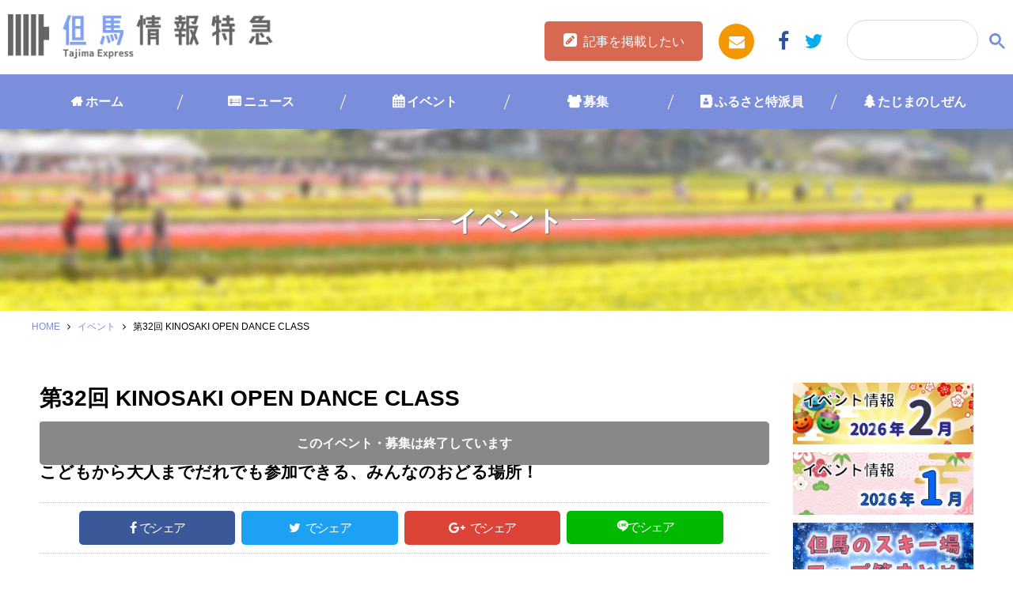

--- FILE ---
content_type: text/html; charset=utf-8
request_url: https://www.google.com/recaptcha/api2/anchor?ar=1&k=6Ldcf0IrAAAAAON0Pd9L1OVntdfVxVVkcLhRw4WA&co=aHR0cHM6Ly93d3cudGFqaW1hLm9yLmpwOjQ0Mw..&hl=en&v=PoyoqOPhxBO7pBk68S4YbpHZ&size=invisible&anchor-ms=20000&execute-ms=30000&cb=opjasxnkx81v
body_size: 48677
content:
<!DOCTYPE HTML><html dir="ltr" lang="en"><head><meta http-equiv="Content-Type" content="text/html; charset=UTF-8">
<meta http-equiv="X-UA-Compatible" content="IE=edge">
<title>reCAPTCHA</title>
<style type="text/css">
/* cyrillic-ext */
@font-face {
  font-family: 'Roboto';
  font-style: normal;
  font-weight: 400;
  font-stretch: 100%;
  src: url(//fonts.gstatic.com/s/roboto/v48/KFO7CnqEu92Fr1ME7kSn66aGLdTylUAMa3GUBHMdazTgWw.woff2) format('woff2');
  unicode-range: U+0460-052F, U+1C80-1C8A, U+20B4, U+2DE0-2DFF, U+A640-A69F, U+FE2E-FE2F;
}
/* cyrillic */
@font-face {
  font-family: 'Roboto';
  font-style: normal;
  font-weight: 400;
  font-stretch: 100%;
  src: url(//fonts.gstatic.com/s/roboto/v48/KFO7CnqEu92Fr1ME7kSn66aGLdTylUAMa3iUBHMdazTgWw.woff2) format('woff2');
  unicode-range: U+0301, U+0400-045F, U+0490-0491, U+04B0-04B1, U+2116;
}
/* greek-ext */
@font-face {
  font-family: 'Roboto';
  font-style: normal;
  font-weight: 400;
  font-stretch: 100%;
  src: url(//fonts.gstatic.com/s/roboto/v48/KFO7CnqEu92Fr1ME7kSn66aGLdTylUAMa3CUBHMdazTgWw.woff2) format('woff2');
  unicode-range: U+1F00-1FFF;
}
/* greek */
@font-face {
  font-family: 'Roboto';
  font-style: normal;
  font-weight: 400;
  font-stretch: 100%;
  src: url(//fonts.gstatic.com/s/roboto/v48/KFO7CnqEu92Fr1ME7kSn66aGLdTylUAMa3-UBHMdazTgWw.woff2) format('woff2');
  unicode-range: U+0370-0377, U+037A-037F, U+0384-038A, U+038C, U+038E-03A1, U+03A3-03FF;
}
/* math */
@font-face {
  font-family: 'Roboto';
  font-style: normal;
  font-weight: 400;
  font-stretch: 100%;
  src: url(//fonts.gstatic.com/s/roboto/v48/KFO7CnqEu92Fr1ME7kSn66aGLdTylUAMawCUBHMdazTgWw.woff2) format('woff2');
  unicode-range: U+0302-0303, U+0305, U+0307-0308, U+0310, U+0312, U+0315, U+031A, U+0326-0327, U+032C, U+032F-0330, U+0332-0333, U+0338, U+033A, U+0346, U+034D, U+0391-03A1, U+03A3-03A9, U+03B1-03C9, U+03D1, U+03D5-03D6, U+03F0-03F1, U+03F4-03F5, U+2016-2017, U+2034-2038, U+203C, U+2040, U+2043, U+2047, U+2050, U+2057, U+205F, U+2070-2071, U+2074-208E, U+2090-209C, U+20D0-20DC, U+20E1, U+20E5-20EF, U+2100-2112, U+2114-2115, U+2117-2121, U+2123-214F, U+2190, U+2192, U+2194-21AE, U+21B0-21E5, U+21F1-21F2, U+21F4-2211, U+2213-2214, U+2216-22FF, U+2308-230B, U+2310, U+2319, U+231C-2321, U+2336-237A, U+237C, U+2395, U+239B-23B7, U+23D0, U+23DC-23E1, U+2474-2475, U+25AF, U+25B3, U+25B7, U+25BD, U+25C1, U+25CA, U+25CC, U+25FB, U+266D-266F, U+27C0-27FF, U+2900-2AFF, U+2B0E-2B11, U+2B30-2B4C, U+2BFE, U+3030, U+FF5B, U+FF5D, U+1D400-1D7FF, U+1EE00-1EEFF;
}
/* symbols */
@font-face {
  font-family: 'Roboto';
  font-style: normal;
  font-weight: 400;
  font-stretch: 100%;
  src: url(//fonts.gstatic.com/s/roboto/v48/KFO7CnqEu92Fr1ME7kSn66aGLdTylUAMaxKUBHMdazTgWw.woff2) format('woff2');
  unicode-range: U+0001-000C, U+000E-001F, U+007F-009F, U+20DD-20E0, U+20E2-20E4, U+2150-218F, U+2190, U+2192, U+2194-2199, U+21AF, U+21E6-21F0, U+21F3, U+2218-2219, U+2299, U+22C4-22C6, U+2300-243F, U+2440-244A, U+2460-24FF, U+25A0-27BF, U+2800-28FF, U+2921-2922, U+2981, U+29BF, U+29EB, U+2B00-2BFF, U+4DC0-4DFF, U+FFF9-FFFB, U+10140-1018E, U+10190-1019C, U+101A0, U+101D0-101FD, U+102E0-102FB, U+10E60-10E7E, U+1D2C0-1D2D3, U+1D2E0-1D37F, U+1F000-1F0FF, U+1F100-1F1AD, U+1F1E6-1F1FF, U+1F30D-1F30F, U+1F315, U+1F31C, U+1F31E, U+1F320-1F32C, U+1F336, U+1F378, U+1F37D, U+1F382, U+1F393-1F39F, U+1F3A7-1F3A8, U+1F3AC-1F3AF, U+1F3C2, U+1F3C4-1F3C6, U+1F3CA-1F3CE, U+1F3D4-1F3E0, U+1F3ED, U+1F3F1-1F3F3, U+1F3F5-1F3F7, U+1F408, U+1F415, U+1F41F, U+1F426, U+1F43F, U+1F441-1F442, U+1F444, U+1F446-1F449, U+1F44C-1F44E, U+1F453, U+1F46A, U+1F47D, U+1F4A3, U+1F4B0, U+1F4B3, U+1F4B9, U+1F4BB, U+1F4BF, U+1F4C8-1F4CB, U+1F4D6, U+1F4DA, U+1F4DF, U+1F4E3-1F4E6, U+1F4EA-1F4ED, U+1F4F7, U+1F4F9-1F4FB, U+1F4FD-1F4FE, U+1F503, U+1F507-1F50B, U+1F50D, U+1F512-1F513, U+1F53E-1F54A, U+1F54F-1F5FA, U+1F610, U+1F650-1F67F, U+1F687, U+1F68D, U+1F691, U+1F694, U+1F698, U+1F6AD, U+1F6B2, U+1F6B9-1F6BA, U+1F6BC, U+1F6C6-1F6CF, U+1F6D3-1F6D7, U+1F6E0-1F6EA, U+1F6F0-1F6F3, U+1F6F7-1F6FC, U+1F700-1F7FF, U+1F800-1F80B, U+1F810-1F847, U+1F850-1F859, U+1F860-1F887, U+1F890-1F8AD, U+1F8B0-1F8BB, U+1F8C0-1F8C1, U+1F900-1F90B, U+1F93B, U+1F946, U+1F984, U+1F996, U+1F9E9, U+1FA00-1FA6F, U+1FA70-1FA7C, U+1FA80-1FA89, U+1FA8F-1FAC6, U+1FACE-1FADC, U+1FADF-1FAE9, U+1FAF0-1FAF8, U+1FB00-1FBFF;
}
/* vietnamese */
@font-face {
  font-family: 'Roboto';
  font-style: normal;
  font-weight: 400;
  font-stretch: 100%;
  src: url(//fonts.gstatic.com/s/roboto/v48/KFO7CnqEu92Fr1ME7kSn66aGLdTylUAMa3OUBHMdazTgWw.woff2) format('woff2');
  unicode-range: U+0102-0103, U+0110-0111, U+0128-0129, U+0168-0169, U+01A0-01A1, U+01AF-01B0, U+0300-0301, U+0303-0304, U+0308-0309, U+0323, U+0329, U+1EA0-1EF9, U+20AB;
}
/* latin-ext */
@font-face {
  font-family: 'Roboto';
  font-style: normal;
  font-weight: 400;
  font-stretch: 100%;
  src: url(//fonts.gstatic.com/s/roboto/v48/KFO7CnqEu92Fr1ME7kSn66aGLdTylUAMa3KUBHMdazTgWw.woff2) format('woff2');
  unicode-range: U+0100-02BA, U+02BD-02C5, U+02C7-02CC, U+02CE-02D7, U+02DD-02FF, U+0304, U+0308, U+0329, U+1D00-1DBF, U+1E00-1E9F, U+1EF2-1EFF, U+2020, U+20A0-20AB, U+20AD-20C0, U+2113, U+2C60-2C7F, U+A720-A7FF;
}
/* latin */
@font-face {
  font-family: 'Roboto';
  font-style: normal;
  font-weight: 400;
  font-stretch: 100%;
  src: url(//fonts.gstatic.com/s/roboto/v48/KFO7CnqEu92Fr1ME7kSn66aGLdTylUAMa3yUBHMdazQ.woff2) format('woff2');
  unicode-range: U+0000-00FF, U+0131, U+0152-0153, U+02BB-02BC, U+02C6, U+02DA, U+02DC, U+0304, U+0308, U+0329, U+2000-206F, U+20AC, U+2122, U+2191, U+2193, U+2212, U+2215, U+FEFF, U+FFFD;
}
/* cyrillic-ext */
@font-face {
  font-family: 'Roboto';
  font-style: normal;
  font-weight: 500;
  font-stretch: 100%;
  src: url(//fonts.gstatic.com/s/roboto/v48/KFO7CnqEu92Fr1ME7kSn66aGLdTylUAMa3GUBHMdazTgWw.woff2) format('woff2');
  unicode-range: U+0460-052F, U+1C80-1C8A, U+20B4, U+2DE0-2DFF, U+A640-A69F, U+FE2E-FE2F;
}
/* cyrillic */
@font-face {
  font-family: 'Roboto';
  font-style: normal;
  font-weight: 500;
  font-stretch: 100%;
  src: url(//fonts.gstatic.com/s/roboto/v48/KFO7CnqEu92Fr1ME7kSn66aGLdTylUAMa3iUBHMdazTgWw.woff2) format('woff2');
  unicode-range: U+0301, U+0400-045F, U+0490-0491, U+04B0-04B1, U+2116;
}
/* greek-ext */
@font-face {
  font-family: 'Roboto';
  font-style: normal;
  font-weight: 500;
  font-stretch: 100%;
  src: url(//fonts.gstatic.com/s/roboto/v48/KFO7CnqEu92Fr1ME7kSn66aGLdTylUAMa3CUBHMdazTgWw.woff2) format('woff2');
  unicode-range: U+1F00-1FFF;
}
/* greek */
@font-face {
  font-family: 'Roboto';
  font-style: normal;
  font-weight: 500;
  font-stretch: 100%;
  src: url(//fonts.gstatic.com/s/roboto/v48/KFO7CnqEu92Fr1ME7kSn66aGLdTylUAMa3-UBHMdazTgWw.woff2) format('woff2');
  unicode-range: U+0370-0377, U+037A-037F, U+0384-038A, U+038C, U+038E-03A1, U+03A3-03FF;
}
/* math */
@font-face {
  font-family: 'Roboto';
  font-style: normal;
  font-weight: 500;
  font-stretch: 100%;
  src: url(//fonts.gstatic.com/s/roboto/v48/KFO7CnqEu92Fr1ME7kSn66aGLdTylUAMawCUBHMdazTgWw.woff2) format('woff2');
  unicode-range: U+0302-0303, U+0305, U+0307-0308, U+0310, U+0312, U+0315, U+031A, U+0326-0327, U+032C, U+032F-0330, U+0332-0333, U+0338, U+033A, U+0346, U+034D, U+0391-03A1, U+03A3-03A9, U+03B1-03C9, U+03D1, U+03D5-03D6, U+03F0-03F1, U+03F4-03F5, U+2016-2017, U+2034-2038, U+203C, U+2040, U+2043, U+2047, U+2050, U+2057, U+205F, U+2070-2071, U+2074-208E, U+2090-209C, U+20D0-20DC, U+20E1, U+20E5-20EF, U+2100-2112, U+2114-2115, U+2117-2121, U+2123-214F, U+2190, U+2192, U+2194-21AE, U+21B0-21E5, U+21F1-21F2, U+21F4-2211, U+2213-2214, U+2216-22FF, U+2308-230B, U+2310, U+2319, U+231C-2321, U+2336-237A, U+237C, U+2395, U+239B-23B7, U+23D0, U+23DC-23E1, U+2474-2475, U+25AF, U+25B3, U+25B7, U+25BD, U+25C1, U+25CA, U+25CC, U+25FB, U+266D-266F, U+27C0-27FF, U+2900-2AFF, U+2B0E-2B11, U+2B30-2B4C, U+2BFE, U+3030, U+FF5B, U+FF5D, U+1D400-1D7FF, U+1EE00-1EEFF;
}
/* symbols */
@font-face {
  font-family: 'Roboto';
  font-style: normal;
  font-weight: 500;
  font-stretch: 100%;
  src: url(//fonts.gstatic.com/s/roboto/v48/KFO7CnqEu92Fr1ME7kSn66aGLdTylUAMaxKUBHMdazTgWw.woff2) format('woff2');
  unicode-range: U+0001-000C, U+000E-001F, U+007F-009F, U+20DD-20E0, U+20E2-20E4, U+2150-218F, U+2190, U+2192, U+2194-2199, U+21AF, U+21E6-21F0, U+21F3, U+2218-2219, U+2299, U+22C4-22C6, U+2300-243F, U+2440-244A, U+2460-24FF, U+25A0-27BF, U+2800-28FF, U+2921-2922, U+2981, U+29BF, U+29EB, U+2B00-2BFF, U+4DC0-4DFF, U+FFF9-FFFB, U+10140-1018E, U+10190-1019C, U+101A0, U+101D0-101FD, U+102E0-102FB, U+10E60-10E7E, U+1D2C0-1D2D3, U+1D2E0-1D37F, U+1F000-1F0FF, U+1F100-1F1AD, U+1F1E6-1F1FF, U+1F30D-1F30F, U+1F315, U+1F31C, U+1F31E, U+1F320-1F32C, U+1F336, U+1F378, U+1F37D, U+1F382, U+1F393-1F39F, U+1F3A7-1F3A8, U+1F3AC-1F3AF, U+1F3C2, U+1F3C4-1F3C6, U+1F3CA-1F3CE, U+1F3D4-1F3E0, U+1F3ED, U+1F3F1-1F3F3, U+1F3F5-1F3F7, U+1F408, U+1F415, U+1F41F, U+1F426, U+1F43F, U+1F441-1F442, U+1F444, U+1F446-1F449, U+1F44C-1F44E, U+1F453, U+1F46A, U+1F47D, U+1F4A3, U+1F4B0, U+1F4B3, U+1F4B9, U+1F4BB, U+1F4BF, U+1F4C8-1F4CB, U+1F4D6, U+1F4DA, U+1F4DF, U+1F4E3-1F4E6, U+1F4EA-1F4ED, U+1F4F7, U+1F4F9-1F4FB, U+1F4FD-1F4FE, U+1F503, U+1F507-1F50B, U+1F50D, U+1F512-1F513, U+1F53E-1F54A, U+1F54F-1F5FA, U+1F610, U+1F650-1F67F, U+1F687, U+1F68D, U+1F691, U+1F694, U+1F698, U+1F6AD, U+1F6B2, U+1F6B9-1F6BA, U+1F6BC, U+1F6C6-1F6CF, U+1F6D3-1F6D7, U+1F6E0-1F6EA, U+1F6F0-1F6F3, U+1F6F7-1F6FC, U+1F700-1F7FF, U+1F800-1F80B, U+1F810-1F847, U+1F850-1F859, U+1F860-1F887, U+1F890-1F8AD, U+1F8B0-1F8BB, U+1F8C0-1F8C1, U+1F900-1F90B, U+1F93B, U+1F946, U+1F984, U+1F996, U+1F9E9, U+1FA00-1FA6F, U+1FA70-1FA7C, U+1FA80-1FA89, U+1FA8F-1FAC6, U+1FACE-1FADC, U+1FADF-1FAE9, U+1FAF0-1FAF8, U+1FB00-1FBFF;
}
/* vietnamese */
@font-face {
  font-family: 'Roboto';
  font-style: normal;
  font-weight: 500;
  font-stretch: 100%;
  src: url(//fonts.gstatic.com/s/roboto/v48/KFO7CnqEu92Fr1ME7kSn66aGLdTylUAMa3OUBHMdazTgWw.woff2) format('woff2');
  unicode-range: U+0102-0103, U+0110-0111, U+0128-0129, U+0168-0169, U+01A0-01A1, U+01AF-01B0, U+0300-0301, U+0303-0304, U+0308-0309, U+0323, U+0329, U+1EA0-1EF9, U+20AB;
}
/* latin-ext */
@font-face {
  font-family: 'Roboto';
  font-style: normal;
  font-weight: 500;
  font-stretch: 100%;
  src: url(//fonts.gstatic.com/s/roboto/v48/KFO7CnqEu92Fr1ME7kSn66aGLdTylUAMa3KUBHMdazTgWw.woff2) format('woff2');
  unicode-range: U+0100-02BA, U+02BD-02C5, U+02C7-02CC, U+02CE-02D7, U+02DD-02FF, U+0304, U+0308, U+0329, U+1D00-1DBF, U+1E00-1E9F, U+1EF2-1EFF, U+2020, U+20A0-20AB, U+20AD-20C0, U+2113, U+2C60-2C7F, U+A720-A7FF;
}
/* latin */
@font-face {
  font-family: 'Roboto';
  font-style: normal;
  font-weight: 500;
  font-stretch: 100%;
  src: url(//fonts.gstatic.com/s/roboto/v48/KFO7CnqEu92Fr1ME7kSn66aGLdTylUAMa3yUBHMdazQ.woff2) format('woff2');
  unicode-range: U+0000-00FF, U+0131, U+0152-0153, U+02BB-02BC, U+02C6, U+02DA, U+02DC, U+0304, U+0308, U+0329, U+2000-206F, U+20AC, U+2122, U+2191, U+2193, U+2212, U+2215, U+FEFF, U+FFFD;
}
/* cyrillic-ext */
@font-face {
  font-family: 'Roboto';
  font-style: normal;
  font-weight: 900;
  font-stretch: 100%;
  src: url(//fonts.gstatic.com/s/roboto/v48/KFO7CnqEu92Fr1ME7kSn66aGLdTylUAMa3GUBHMdazTgWw.woff2) format('woff2');
  unicode-range: U+0460-052F, U+1C80-1C8A, U+20B4, U+2DE0-2DFF, U+A640-A69F, U+FE2E-FE2F;
}
/* cyrillic */
@font-face {
  font-family: 'Roboto';
  font-style: normal;
  font-weight: 900;
  font-stretch: 100%;
  src: url(//fonts.gstatic.com/s/roboto/v48/KFO7CnqEu92Fr1ME7kSn66aGLdTylUAMa3iUBHMdazTgWw.woff2) format('woff2');
  unicode-range: U+0301, U+0400-045F, U+0490-0491, U+04B0-04B1, U+2116;
}
/* greek-ext */
@font-face {
  font-family: 'Roboto';
  font-style: normal;
  font-weight: 900;
  font-stretch: 100%;
  src: url(//fonts.gstatic.com/s/roboto/v48/KFO7CnqEu92Fr1ME7kSn66aGLdTylUAMa3CUBHMdazTgWw.woff2) format('woff2');
  unicode-range: U+1F00-1FFF;
}
/* greek */
@font-face {
  font-family: 'Roboto';
  font-style: normal;
  font-weight: 900;
  font-stretch: 100%;
  src: url(//fonts.gstatic.com/s/roboto/v48/KFO7CnqEu92Fr1ME7kSn66aGLdTylUAMa3-UBHMdazTgWw.woff2) format('woff2');
  unicode-range: U+0370-0377, U+037A-037F, U+0384-038A, U+038C, U+038E-03A1, U+03A3-03FF;
}
/* math */
@font-face {
  font-family: 'Roboto';
  font-style: normal;
  font-weight: 900;
  font-stretch: 100%;
  src: url(//fonts.gstatic.com/s/roboto/v48/KFO7CnqEu92Fr1ME7kSn66aGLdTylUAMawCUBHMdazTgWw.woff2) format('woff2');
  unicode-range: U+0302-0303, U+0305, U+0307-0308, U+0310, U+0312, U+0315, U+031A, U+0326-0327, U+032C, U+032F-0330, U+0332-0333, U+0338, U+033A, U+0346, U+034D, U+0391-03A1, U+03A3-03A9, U+03B1-03C9, U+03D1, U+03D5-03D6, U+03F0-03F1, U+03F4-03F5, U+2016-2017, U+2034-2038, U+203C, U+2040, U+2043, U+2047, U+2050, U+2057, U+205F, U+2070-2071, U+2074-208E, U+2090-209C, U+20D0-20DC, U+20E1, U+20E5-20EF, U+2100-2112, U+2114-2115, U+2117-2121, U+2123-214F, U+2190, U+2192, U+2194-21AE, U+21B0-21E5, U+21F1-21F2, U+21F4-2211, U+2213-2214, U+2216-22FF, U+2308-230B, U+2310, U+2319, U+231C-2321, U+2336-237A, U+237C, U+2395, U+239B-23B7, U+23D0, U+23DC-23E1, U+2474-2475, U+25AF, U+25B3, U+25B7, U+25BD, U+25C1, U+25CA, U+25CC, U+25FB, U+266D-266F, U+27C0-27FF, U+2900-2AFF, U+2B0E-2B11, U+2B30-2B4C, U+2BFE, U+3030, U+FF5B, U+FF5D, U+1D400-1D7FF, U+1EE00-1EEFF;
}
/* symbols */
@font-face {
  font-family: 'Roboto';
  font-style: normal;
  font-weight: 900;
  font-stretch: 100%;
  src: url(//fonts.gstatic.com/s/roboto/v48/KFO7CnqEu92Fr1ME7kSn66aGLdTylUAMaxKUBHMdazTgWw.woff2) format('woff2');
  unicode-range: U+0001-000C, U+000E-001F, U+007F-009F, U+20DD-20E0, U+20E2-20E4, U+2150-218F, U+2190, U+2192, U+2194-2199, U+21AF, U+21E6-21F0, U+21F3, U+2218-2219, U+2299, U+22C4-22C6, U+2300-243F, U+2440-244A, U+2460-24FF, U+25A0-27BF, U+2800-28FF, U+2921-2922, U+2981, U+29BF, U+29EB, U+2B00-2BFF, U+4DC0-4DFF, U+FFF9-FFFB, U+10140-1018E, U+10190-1019C, U+101A0, U+101D0-101FD, U+102E0-102FB, U+10E60-10E7E, U+1D2C0-1D2D3, U+1D2E0-1D37F, U+1F000-1F0FF, U+1F100-1F1AD, U+1F1E6-1F1FF, U+1F30D-1F30F, U+1F315, U+1F31C, U+1F31E, U+1F320-1F32C, U+1F336, U+1F378, U+1F37D, U+1F382, U+1F393-1F39F, U+1F3A7-1F3A8, U+1F3AC-1F3AF, U+1F3C2, U+1F3C4-1F3C6, U+1F3CA-1F3CE, U+1F3D4-1F3E0, U+1F3ED, U+1F3F1-1F3F3, U+1F3F5-1F3F7, U+1F408, U+1F415, U+1F41F, U+1F426, U+1F43F, U+1F441-1F442, U+1F444, U+1F446-1F449, U+1F44C-1F44E, U+1F453, U+1F46A, U+1F47D, U+1F4A3, U+1F4B0, U+1F4B3, U+1F4B9, U+1F4BB, U+1F4BF, U+1F4C8-1F4CB, U+1F4D6, U+1F4DA, U+1F4DF, U+1F4E3-1F4E6, U+1F4EA-1F4ED, U+1F4F7, U+1F4F9-1F4FB, U+1F4FD-1F4FE, U+1F503, U+1F507-1F50B, U+1F50D, U+1F512-1F513, U+1F53E-1F54A, U+1F54F-1F5FA, U+1F610, U+1F650-1F67F, U+1F687, U+1F68D, U+1F691, U+1F694, U+1F698, U+1F6AD, U+1F6B2, U+1F6B9-1F6BA, U+1F6BC, U+1F6C6-1F6CF, U+1F6D3-1F6D7, U+1F6E0-1F6EA, U+1F6F0-1F6F3, U+1F6F7-1F6FC, U+1F700-1F7FF, U+1F800-1F80B, U+1F810-1F847, U+1F850-1F859, U+1F860-1F887, U+1F890-1F8AD, U+1F8B0-1F8BB, U+1F8C0-1F8C1, U+1F900-1F90B, U+1F93B, U+1F946, U+1F984, U+1F996, U+1F9E9, U+1FA00-1FA6F, U+1FA70-1FA7C, U+1FA80-1FA89, U+1FA8F-1FAC6, U+1FACE-1FADC, U+1FADF-1FAE9, U+1FAF0-1FAF8, U+1FB00-1FBFF;
}
/* vietnamese */
@font-face {
  font-family: 'Roboto';
  font-style: normal;
  font-weight: 900;
  font-stretch: 100%;
  src: url(//fonts.gstatic.com/s/roboto/v48/KFO7CnqEu92Fr1ME7kSn66aGLdTylUAMa3OUBHMdazTgWw.woff2) format('woff2');
  unicode-range: U+0102-0103, U+0110-0111, U+0128-0129, U+0168-0169, U+01A0-01A1, U+01AF-01B0, U+0300-0301, U+0303-0304, U+0308-0309, U+0323, U+0329, U+1EA0-1EF9, U+20AB;
}
/* latin-ext */
@font-face {
  font-family: 'Roboto';
  font-style: normal;
  font-weight: 900;
  font-stretch: 100%;
  src: url(//fonts.gstatic.com/s/roboto/v48/KFO7CnqEu92Fr1ME7kSn66aGLdTylUAMa3KUBHMdazTgWw.woff2) format('woff2');
  unicode-range: U+0100-02BA, U+02BD-02C5, U+02C7-02CC, U+02CE-02D7, U+02DD-02FF, U+0304, U+0308, U+0329, U+1D00-1DBF, U+1E00-1E9F, U+1EF2-1EFF, U+2020, U+20A0-20AB, U+20AD-20C0, U+2113, U+2C60-2C7F, U+A720-A7FF;
}
/* latin */
@font-face {
  font-family: 'Roboto';
  font-style: normal;
  font-weight: 900;
  font-stretch: 100%;
  src: url(//fonts.gstatic.com/s/roboto/v48/KFO7CnqEu92Fr1ME7kSn66aGLdTylUAMa3yUBHMdazQ.woff2) format('woff2');
  unicode-range: U+0000-00FF, U+0131, U+0152-0153, U+02BB-02BC, U+02C6, U+02DA, U+02DC, U+0304, U+0308, U+0329, U+2000-206F, U+20AC, U+2122, U+2191, U+2193, U+2212, U+2215, U+FEFF, U+FFFD;
}

</style>
<link rel="stylesheet" type="text/css" href="https://www.gstatic.com/recaptcha/releases/PoyoqOPhxBO7pBk68S4YbpHZ/styles__ltr.css">
<script nonce="aW7PfJmZeW0AOI3b-i7jhg" type="text/javascript">window['__recaptcha_api'] = 'https://www.google.com/recaptcha/api2/';</script>
<script type="text/javascript" src="https://www.gstatic.com/recaptcha/releases/PoyoqOPhxBO7pBk68S4YbpHZ/recaptcha__en.js" nonce="aW7PfJmZeW0AOI3b-i7jhg">
      
    </script></head>
<body><div id="rc-anchor-alert" class="rc-anchor-alert"></div>
<input type="hidden" id="recaptcha-token" value="[base64]">
<script type="text/javascript" nonce="aW7PfJmZeW0AOI3b-i7jhg">
      recaptcha.anchor.Main.init("[\x22ainput\x22,[\x22bgdata\x22,\x22\x22,\[base64]/[base64]/[base64]/bmV3IHJbeF0oY1swXSk6RT09Mj9uZXcgclt4XShjWzBdLGNbMV0pOkU9PTM/bmV3IHJbeF0oY1swXSxjWzFdLGNbMl0pOkU9PTQ/[base64]/[base64]/[base64]/[base64]/[base64]/[base64]/[base64]/[base64]\x22,\[base64]\\u003d\x22,\[base64]/[base64]/[base64]/w442fGVweAvDgidycsKSwptMZgnDmsOzcnxWw61xbcOiDMOkUgc6w6MbBsOCw4bCocKmaR/CvMORFHwbw580UxhOQsKuwp/[base64]/CjMOrw7/[base64]/XyHDpjfClApUwrHDsMKUacOHw7hpw7rCisKKGWogJ8Onw7bCusKrRcOLZwfDh1U1SMK6w5/CnhlRw64iwoo6R0PDh8OIRB3Dk15iecOYw6geZnvCj0nDiMKIw7PDlh3Ck8KWw5pGwqnDrBZhJWIJNXR+w4Mzw6bChADCmwvDjVBow5VyNmIFOwbDlcOWJsOsw647HxhaRRXDg8KuTmt5TkU8fMOZccKYMyJ1cxLCpsO/ecK9PHJ7fAR2ZDIUwo7Dry9xKMKOw7fChAHCuyVlw6kGwqs+MmNTw43CqmfCuQvDtsKyw5Vtw6QyWMO1w58RwrHCh8K9NG/DkMObXcKkFsKxw4rDh8ORw7vCjg/DmQU9XjLCpxlWPXzCt8Okw5wZwq7DlsO7woPDmSAnwp4oGmbDvD9+wpHDjgXDi31jwqHDsnXDsD/[base64]/DjMOFw47CisOVF01LUynCkwzCrsK1TA3DoAbDpTDDqMORw7ZUwqxjw6TCscOlw4fCscKgSlvDgMK4w6VvUykfwr0KAsOjOcKnLsKtwo1Qwq/DiMOjw4pNfcK6wovDnA8GwpfDrcO8VMKuwpo1JsOeTcKLOMKuWcOnw7bDgGbDgMKaGMKydSLCnC/Dtk0lwqxYw5vDjFnDu2jCl8OLDsORbwTCuMOgGcKJD8OabhvDh8OpwonDvVteLsO0FsK+w6bDlDnDmcOdwo7CgMOdZMK9w5fCpMOOw4XDr0cqL8O2U8OqPz82aMOhQQLDtQXDjsKIWsKdQMK/wpLDn8KmLgDCi8KkwrzCu2ZGw7/CnQo/RMOkZH1Yw5fDilbDpsK0wqTDucOXw4o3dcOOwrHDu8O1E8Omwr5lwoPDmsONw53CrsKTTEYZwoRYL2/[base64]/[base64]/BMO/wrIPdMOQw4HCkcO4AMO2GzTCgMKheQTCmsK/KsO+w67DpH7CvMOzw5/[base64]/CocOVwprCrMOlw4XCm8KXMWPCsjIlRMKdNw1fRcOOEsKIworDvMOBfA/CuVDDnFjCmBZ5wqZJw5UuIMO4wqnCqUoHIhhKw4cvIgscwovCimtsw6orw7EqwrxoLcOkYX4bw43DsUnCr8O/wpjCiMOjwq1hIALCqGojw43CmcOywowrwopdwoDDlmDCmhbDnMOLBsKDw6kQSCBaQcOiTcKMZgdpXiQCcsOpFMOnS8Oiw6dWLid3wp7DrcOPUMOXW8OAwpDCtcKxw6bCq1LDnVgya8OmdMKwP8OzJsOiAMKYw6Fkw6RMwrTDncOxOwdMesKFw4/Cvm3CuEBMO8O1MiAHTG/CmWc/P1rDkj7DjsOlw7vComxqwqrCj2MFG2F/Z8Oww5I6w4IHw4FADzTCtQd2w45LQWnDuzPDqiPCt8OSw7DCnHF2BcOgwp/DusOzKHYqe1ZBwoVtZ8OTwojCgXAhwq1FQE02w6hSw4PCoSQCYzEHw71oScOYCcKtwq/DhcONw5l5w5LClhLDmsOHwpUAfMKcwqlrwrkEG09Kw51ZMsKrECfCqsOTasOeIcKtM8KCZcOrWB3DvsO5FMOXw6kbNh8wwp3Cg3jDo2fDr8KVAn/Dm0Ivw6VxNsK1wrYTw5VfRcKLH8OmTyBDNwMuw6kYw6/[base64]/Cs8KhwpYtfnQjEwphw5UJecKsO3pQOikcHMO9c8K3w7QxcnrDiGJJwpQQwqtRw6/[base64]/[base64]/CksKEwrlMw4pqw6LDoEEFGF3CscOlZ8ONw4p/w5PDmSvCgn4Fw6RWw6HCsSHDoCxSE8OAF23Cm8KyUFDCpCMyJ8OawpzDj8K+W8KNOW5Fw6NSP8Kvw4fCmsK3wqTCkMKuWRVjwrfChwxVCMKdw63DhgY1SCDDhsKIwpgTw43Dg2phB8Krwo/ClxDDgnZkwp/[base64]/GMKJfcKZw6djwo7DnsOLwokXw5nCh8Kcw6XCuR7Cu00QbsKhwpk2BHzCjMKcw43CicK3w7PCqXvDssOEw4TDrFTDvMOpw5TDpMKlw71WTiZ5AMOtwocwwrhRBcOuIxU4SsKpB2PCh8KzLMK/w5vCnSTCvTp4XEdFwo7DuBQsen/CgcKgFQXDnsOEw5R6GC3CpzjCjcO3w5cDw7nDscO/STzDrsO9w5cMV8KMwpbDpcKbKlwWcFzChi1QwpJMAsKnJsOswoUDwoQawr3CqcOICcKQw5lqwpXCscOAwpY5w43CkmPDq8KSUX52wqPCiUU5NsKRTMOjwq7CrMOpw5TDnEnChsOCbF4/wpnDm1PDuD7Dh37Cq8O8woEFwovDhsOwwqtSOT5nD8OVdmUxwp/CkxF/QQtfZcK3fMO4w43CoR8vwoDCqU8gw4/DsMO1wqljwpfCt2zCvlDCuMKfTsKMC8OKw7U9wqVywqvCl8OcO19pKibCisKbw4dGw7jChDkew5lQG8KDwrjDr8KyO8K+woDDgcKDw6UXwpJeKkhHwq0xPAPCpwnDmcOxNEzCkQzDizpdA8ORwpHDpnwzwpDCj8O6AxVzw5/DjMORY8OPB3TDliXCvBUCwq99OC/DhcOJw6wIWnbDhh/[base64]/Cv8OGQ8OhdMOhelDDusKTw4TCh8OMWMKXw7rDuMK7QsKSGcOgCsOPw4VbecODGcO/w4/CkcKfw6RuwqhLwqk4w50Cw6nDr8KEw5jCgMK1fCBqEFxMSGJ8wplXw5nDisKwwqnCpl/DsMODQhMlw49UIk8Hwpx7YHPDkwvCgSE0wpJYw5Mswph1w6MzwrrDigVaIcOzw7LDnwJlwqfCp27Di8KfVcOlw5XCiMKxwpLDk8Ojw43DsA/CiHhrw6jCv2cmE8ODw4Ugw5LDvlbCucKqBMKRwqrDjMOzOMKEwqBVOgLDrcO3Fy9/MVBlE0F/EVjDjsOrW2o/w49qwp8sNDlLwpvDtsOHZkZUPMKMQ2Z9fiMlbsOnZMOwKcKVQMKRw6MDw4Zhw6UTwqkXw7dRSj4YN1Z+wrBKYjDDtsOPw4NDwoXCvWnDiDnDg8Kaw6DCjC/CmsOrZsKaw4AiwrjChyNkDwsPIMK7OhlZE8OcJcKaZwPCgz7DgsKuZw9Mwoo1w55fwrrDnsOXVXsOH8K/[base64]/DtmBNE2BKeR9ib05rw45eAQ/[base64]/Dj8OrwrMxYsK+w7vCqMOZw6bDlcKEw5vDrzzDpcKDwqtNw4pxwoEDAcO9C8OWw7tDK8K8w77CjMO1wrQjTR8FSwHDtRbCtUXDihTCqV4VCcKkSMOMB8KBYCpww6gcOybChCjCn8O2PcKow6rCi1BMwr9/[base64]/P0EFUcKfw4fCrsOBwrvCicOaw7/ChsOcIWtNDmnCgcOVOW9ldDF+dR9aw7DCjsKgGgbCl8OKMWXCvFNQwp88wqrCqsKlw5VzK8OPwr8HdgrCt8O0wpRsCSfCnGJrw5nDjsO1w6nChx3Dr1fDucOGwq8iw6IBSDgvwrfDog3CrcKmwoMWw4jCo8OVQcOpwrJ8w7hMwr/CrGLDm8ONBnHDjcOTwpHCicOCQ8O0w4ZrwrRcUmw7PzdiHm/DoXh5wpECw4bDjcOiw6fDo8O6McOIwpYJLsKOZcK2w4zCskE5HwDCg1TDkFzDk8KVw4vDqsKhwo1hw6JJYkvDsj/CqWXCujjDmcO6w7BtPMK3wotgScKpGMKyA8OSw7XCv8Ojw4lJwoNYwoTDgjcswpc6wp/DlR59e8OufcOQw4TDj8OIekw5wqfDqjNhWCNJGy/[base64]/CuD10wrrDgMK1w6XCqEvDtkjDmsKyw58swp7DsVE2WMK+w4ghw53CpivDkQPDk8K9w4HCry7CucK7wrbDiGnClcOHwrLCn8KKwqLCqHAiQ8Ocw58Ew7rDpMORd27CoMOnBmbDvC/DhR8gwprCtxzCtl7DksKMDG3Co8KcwptMd8KSUyYxPSzDklkxw6Z/NAPCh2DDisO3wqcLwqNYw6NJWsOTwrhNL8KjwpQsR2USw4DDgMOPHMOhUzU4wolmZ8KUwqt7PUh5w6PDn8Oww7YBSnvCqsOKF8O5wr3Ck8KKwr7DuGTCtMK0On3Dt1/[base64]/KmVkR8KYwr42QX3ClcKXwpRlwpLDlcKtaU09wrpJwr3DlcKqcQJ2fsKpFG9ow7sXw7TDgA4WNMKLwr0lAU8CNXtOYV00w6RiPsOTHsKpSHTCiMKLfjbDgwHCusORYcKNLyZQTsOaw5x+Y8OzWwvDoMObHMKFwoBywrVuWUrDqMO7EcKZT2LDpMKRw5kqwpA6w6/CqsK8w5F8fh4GSsKmwrRFF8OFw4Iyw5tSwr8dCcKYA3DCjMOufMOBBcO3EiTCi8O1wp/CuMO6SHlqw7zDiHxxWRHDmFHDnAVcw6PDtSfDkCoUWiLCtRhjw4PDkMKYw53DgBQEw6zDsMO0w7LCvC8BGMOxw7hSwpN/bMOyehrDssOzEsK9F0TCgcKFwoQAwpAEOMKlwpvCix4fw7LDr8OKcnrCqh1jw7RNw6vDm8O2w5Ypwp/Ck14Xw44bw4cLMVPChsO+A8O3CcOyccKrLcK4ZEFPZBx+bHHDoMOEw6nCq1t6woViwpfDlsO+dMKzwqPCqShOw6B/[base64]/DqWBxBsKZfFgWwp3DgMKLb8K4PMKaw5pDw7fCuEIGw60gLwjDhE1Zw50YHGDCq8OgaTFNYHPDmcObZijCqgDDpTpaUhdzwqTDtkHDkDFKw7LDo0I+wpsOwpUOKMOWw5h5IUTDicKpw4NAXAtoIsKqw57DniFWAgXDiE3CjcOcwrFewrrDiy/[base64]/CpcOPfFfDkw9Iw6clQcKuBMOBBxBGCMKvw63Co8ORPFxYYQkdw5PCuzHCrnTDs8OzWy4mHcKvHMO3woxdGsOrw6vDpBvDshLClB7Ct18awrkybBlQwrrCrsK/[base64]/w5NSw652wp53PsKzS3zDncO4wrDDnsOgP8OHw5DDunMQVMOCfX3Dj0dgVcKpGsOhw6R8fWtzwqsLwp/DlcOCfWLDlMKyAMOjDsOow4nCgDBTYMK2wpB0Dy7CsgPCm23DgMKlwq8JHELCh8O9wqrDigESesOUw47CjcK5GWvClsO8wrA0R0okw6JLw7TDl8OYbsKVw6zCl8O0w4QAw4oYwrACw4DCmsO0T8OINULCpMKIW2wNDmnCmAR6Yw/ChsKnZMOVw78iw791w6Jzw67CjcKxwpN7w5fChMKUw5Jqw43DrcOGwpkFGsOTDcONesOJCF54EQbCqsOeKcKcw6vDm8Kswq/CjFg3wqvCk10OKnXDr2/DhnLClcObcjzCo8K5MiM0w5fCkcKcwplAdMKsw5orw6Igwo8yRj5zMMKcwq5rw5/Cj2fDjcOJJjDDvG7Di8OGwrZjW2RSKzzCgcO7JcKpQ8KxCMKew54ew6bDtcOuNMKNw4JsKsKKKWjDr2R3w73Cv8KCw7dJw77DvMO7wqUJJsKzScKOTsK8fcOmWh7ChSYaw6VswqbDohhTwo/CqcKpwpzDvjgfcsOfwoFHcUkww45Ew6NNB8KqTMKIw5vDmgcteMKyIEzCrSY+w4N4GHfCkcOrw68wwq7CnsKLJgQ6wpZ2KkZlwpB0BsOswqF0asKNwoPChENIwqfCs8OiwqgnJA9jGcOWCz5mwp5LCcKJw5TDosOWw44WwonDmG5rwqVowrB/Vj5bFcOJDkHDgyzCscOKw5UUw5xtw5R/Z3R+KMKwIRzCrsKGVcO5AWFcXznDvn1WwqPDgF1CJcORw55+wqV0w7wow4lqIkFKL8OQZsOCw4RRwop8w5DDq8KRHMKxwrpEDho2FcKywq97VT8wckMiwoLDisKONMKYHMOvKB7CsT3Cg8KZC8KrHWN3wqjDhsK0Y8KjwqkrFMK9P0DClcOfw5HCpV/CvhF5w6TDlMKNw5cIPEhGKMONEEzCjkTCknM0wrvDtsODw6DDlT3Dvwl/KARrWsKTwpsDBMKFw4Fkwp4XGcKLwpbDsMOdw78Zw6vCtydhCRvCq8OJw551UsKhw6DDlsOSwq/CnlAVw5FVajB+cVkNw4RRwqppw4t9ZsKrEMOgwrPDiG58CsOkw63DrsO/[base64]/Dl8KKw4o/[base64]/ClC4ow7vCnsKQKMKVwr81w6ZawojClcKPTMK1Kh/CmcOBw4DChBrCmVLCqsOxw7FjXcOxZU0PaMKMHsKoNcKYDWAbGsKLwr4rM3nCj8K3ZsOkw4kDwogScStQw4FEw4jCi8Kdc8KXwrwXw7PDhcKLwqTDv2Euc8KAwqnDl1HDpsObw7MLwoAjwpDCrsKIwq/Dlxo/w4tMwqRPw4jCgBPDhVpqH2ZXNcK5wrsVY8OEw7HClk3Dp8OHw75jZsOkb1/CksKEJzoZYA9xwqVXwr1pc1jDhcOKW0rDqMKiJkUAwrk1E8OAw4jCowrCoAzCuAXDrcKCwofCgcOpbMK7UzPDm0gRwplnQMKgwr8Tw41QVMOaWUHDuMKrOsOaw5/DmsKGAFgIKsOiwo/DiDEvwoHDjXHDmsO0Y8OzSRXDmCHCpiTCvsO6dXrDhlIdwrZROR5aCcOSw4FOI8K4wqLCpzLCqC7Cr8Kzw6PCowZew5XDuwpmN8ODw67DozLCmwNIw47CkwJ3wqDCgMOffMOMaMKgw4rCjUJ/[base64]/DugbCqGM8KMK+EcKQT3fCiMKMbQcSccOLcUh9JADDo8O9wrHDpXfDs8KHw4ICw5o8wrITw5UeZErDmcOUAcOCTMOJHMKiHcKUwqU7wpFFcR5eR0A8wofDhmPDtjlbw7jCnsOnSXkHJCvCp8KbB1IjGsKVFRbDs8KrIgIywphoworCvMOFamXChS7Ci8K+wqzCgcKvF0/CgHLCsGfDhcKlFmDCiQApPj7Cjh4qwo3DuMKyVT/[base64]/Dk8O/BnzDuHTCmD0Iw6vCjsOyR3rDuwYleG7CmTRywrU8T8K6AjnDq0LCoMKITEwPP2LCoggyw5g+UH0mw4p+wpFgfWjDmsO7wqnCnE8jb8OXBMK7UsO2Xk4WS8K2M8KAw6Mfw47CtB8QNh/DlR4TAMK1DDlSGggaP2ogBBHCv3/DiG3DjSUHwqATw7V0X8KxOFQ1GsK6w7XCisOYw4vCmFJNw5ktasKKf8OCblPCqXVHw5R+PnfCsiTCgcOswrjCpGR3QxrDoCpfUMOswr5FEwBgW0VvRn9vCHXCmVrDmMKsBBXDshDDqTbChizDgUDDrBTCoxTDncOWLMKxHErCsMOqe00BNAZBXBPCtns9a1NXLcKow4/DoMKLRMOIZsKfEsKtJD0ZQixiw5LCocO/[base64]/DpCkMwrTCkAHCm2U3K8Kgw7LDlm3Do8KvFMKqXygrRMOmw7kwJSLCnyLCoHRtGcOfHcO7w4rDryPDqsOkfhbDgxPCqGAQeMKHwrfCvgfCiBjCkE/[base64]/Cn8OABzAPUsKrNcOSw65UVkHDpMOjw6nDgwPChsOOSsK3R8KgZsO9VDkBBsKhw67Dm1s2wp84XFfDlTbDtTbDosOWNAhYw6XDo8OBwrzCisO7wqN8wpBqw58nw5Q2wq4+wqXCg8KTw4g/[base64]/DmBx0wrAgQcOXKgnCpcOuw7deY2Vkw70ew590bsOwwrhMLXTDnzE5wp0ywrU7VXoWw6fDjcOudHHCsi/Cr8KNe8K3S8KFJA5ifsK5w4rCoMKqwpdKTsKew6xHFzYCegTDv8KRwrRDwqIoP8Ksw6pGEEd0eR/CuBcswqvCmsKEwoDCjXd+wqMlbhXDisOcG1Epw6jCqMKedWJtKWbDucOkwo4ow7bDlsKqVyY5wqNVWsOQWMKjWSXDqSlNw7ldw67CucK9HsOcSzNNw6rDqklew6bDu8O2wp/DuTg4YAjDkcK1w4l4UHVLO8KqBz9pw4pXwq8+GXnDtMOgD8OXwqdzw41wwr0nw7Fkwrw1w7PCg3rDilUvHsOUJyQ2Y8O/KMOhFwfCqjMLJlRVIFkMCsK+wog0w5Ecw4PDucO+J8K+JcORw4rCi8OhXFPDg8Kdw6XClyUew5o1wr7Cn8KFb8KeFsOSbANOwpYzTMOJCSwRwrrDskHDllBvw6loLmPCicOEYGg8XgXCg8KVwpEHb8OVw5fCpMOowp/DixEpBUbDicKsw6HCg3h7w5DDk8Oxwol0wrzDvsKww6XCj8KiU20rwqzClQLDoA8bw7jCn8KBwpVsN8Kjw48PE8KEwohfFcOewp7DtsK1esO1RsKowo3CpxnCvMOGw7t0b8OzDcKZRMOuw4/Cp8OrJ8OkQgjDgAZ6w50Fw73DpMOZGsOnAsOACcOXH2pYWAnCvDnChcKeWB1Dw6xww7XDoGVGHwbCmhpwX8OlIcOkw5bDpcOqwozCqwTCqi7Dt0xsw6nCtS/CsMOewqjDsCbDq8KRwrdZw4lxw4wkwrEHanjCohnCpmIDwoDDmAJ2W8KfwrAYwrY6VMKFw5TDj8KVHsK7wp7DgD/[base64]/wpjDnkhswrhMQX/DmHczwpnDv8O8Gh4BTVRbexjDpMOQwr3DpjBcw6UUShVVPkd/wpUNdlw2E2gnKGnCqB5Dw5fDqQ7CgcKXwonComBHIUokwqDDsGTCqMObwrBBw6Bhwr/Dl8OOwrchVCXCncKZw5EHwpJQw7nCg8Kiw73CmUoWMWNSw7JKPUgTYjTDncKQwr1US0lOIFIbwoHDj0XDkzrCgTjChy/[base64]/[base64]/CjMO6wpbDtzvCgMOuPMKnw7/CuBJ1DXUQKBTCl8Ktwo9Gw6p6wo0qAsK6IcKmwoPCvAvCjx0Uw5NRLU3DjMKmwo5MVGp3JcKLwrcwW8OhUQtFw7Aewo9RWzzCoMOLw7HDqsK5OzoHwqLDi8KRw4/[base64]/CisKVw7opXFvDs8OKEERdGcO7wrLClsKvwpnCncOKw5HCpcO9w7zCmkh2UsK2wooVaCIIwr/DqivDi8Oiw7rDlMOOScOMwpnCksKzwrfCqgZ5wqElb8OXwqJ7wq0dw5fDssOkNBXCj1DCvSh9wrIyPMOlwr3Do8K4WMOFw53Cl8Kew69HTirDicKlwqPCt8OIQwbDjXVIwqXDjQYjw5PCjlHCuFJZeEMjXsOROG9nX2nDoGHCscOzw7TCscOBB2HCvU/CmDUyUybCosKJw7B9w79cwrBrwox4dgTCpFjDisKae8OgOsKvSR8gwpfCjFwlw6fCklrCjsOCScOmTSHCqMOxwrHClMKuwosXw6nCpsOOwrvDslRQwrNQEV/[base64]/CvMKubxTCtMOqOGs4CsOtw5ZBWCNZCVLCkcOKQG4sAizCnEMUwpnCtxZZw6nDmDnDhQEDw43Dl8O0JUbDhsObNcK0w4QiOsK8wr13wpVJw5nCgMKEwqgoXlfDhcOAKV0jwqXCiBh0PcOFOj/DoW5genLDncOaSFHChsOBw7h9woTCjMKmJMOBViLDrsOODVRRN18DfcOJOjknw5Z5GcO0w7jCilpIK2jCryHCgQlZd8Knwo9qV3IHRz/Cg8Kaw7IwDsOxScOcT0dvw4hew67Cqm/Cr8OHw4bDicKUw7PDvRonwqTCuX08wr3DlcKKc8OXw6DDosONIxHDtcKJE8KvKsK8wolaCsOvbGPCscK8EWzDo8Klw7LDusOiB8O7w4/DiUbCvMOJfMK4wqcxLR7DmcOCGMOGwqZ3wqNkw647PMKZTnNQwp5uw6E4PcOhwpzDhzFZZ8KveXVcw4bDtcKZwrw1w7hkwr93wpvCtsKqEMOgT8OOwoR3w7rClWDCksKCG2IjE8K9GcKCDUhUez7CmsKAUsO/wrgzBsODwoB8wqB6wppDXcKbwrrCmsO/woY3HMK7P8KvVRDCnsKTwonDhsOHwozCgC0eDcK9w6fDrmg4w43DuMOqLMOgw6fCnMO5SWxqw5jCpBU0wovCqsKYe2wnecOHbQLDkcOSwrnDuhoKPsKZUkvDtcK7LltiZcKlf0tTw7LCoUgPw5tOMXLDm8KXwqPDvcObw6DDssOjaMKLw67CtsKKSsOaw7/[base64]/DjkXCqhTDhyc0dsOUBsK3aMOww6VCw4c7wpLDgcKpwq/Cn3DCp8OCwrgxw7nDp0bDv3xAKgkIBiPChcOHwoJfD8Odw5gKwqZSwoFYLMKTw4jDgcOvYmMoEMKKwroCw5rCnRkfbMONG0nCp8OVDsO0YcOow5xuw7RsV8KGNsKpSsKWw4rCk8K/wpTCs8O2OGrCvMO+wrR9w53DoX0Aw6dYwo3CvhcYwqvDukZbwrrCrsOOHSsMIMKDw5A1DXPDpXXDpsKnwrhgw4rCtHbCscK0w5ZVaFo4wpkdw67CvMK0WMKtwqvDmcKkw70Yw6bCh8OWwpkiNcK/wpBRw43Cry0pHQ0mw5PCj2MBw63DkMKidcOrw40bJMOfWsOYwr43w6fDtsOCwqTDoQ7DqybCsAjChwrDhsOOaWTCrMKZw71VTWnDqgnDmHjDrT/DtzkmwoXDpcK3YFJFwocKw4bCksOLw5EdVMKAWsKGw4c7wrd5WsKiw6bCk8O2w65Ee8O1Wg/CuzXDrcKHVVTCsSlIG8OJwq9bw4nCiMKvOzbCug0jNMOMBsOjFx8sw7g9Q8OrN8OWasOqwqBxw7pQRsORwpYUJQ9Ew5N0TcO2woFJw7lIw5HCq0VxBMOKwpkww4o6w4nCkcOawobCssO1a8K/[base64]/DvTDCj8Ofw4zCgcKdw53Ch0DClcO3wr0HbMKnJcK/CGdVw5lbw5tfTF4pLsOzZTrDtR3CoMO1DC7CszbDs0Y3FMOswoHCisOXw6hjw5oMw6xcdMOCd8OJb8KOwoEsesK3wr4/Mx3CpsK6S8KXwo/CkcOxGsK0DhvDsHZqw4xBRx/Cu3EOe8Kxw7zDqTjDnWxeJ8O/BTrCkhzDhcOxVcORw7XDnhcPQ8K1BsKLwoo2wrXDgirDuSsxw4LDgcKkbcK4OcKrwo05w5gOcMKFPDAFwoxlLDXDoMK4w5FLBcO/wr7DuUF6AMOAwp/DmMOLw5TDqlMWVsK+BcKow7ohGWAtw5sRwpjDkMK1wpQ2Cj7CjynDpMKAw6tbwq9AwoHCggVRC8OfSTlLw4fDoXrDpMO3w61Awp7ChMK1OAV5asOAwo/DmsKsJ8O9w5F6w4dtw7sSN8Oiw5HCu8KMw5LCssOAw74LA8OuMEbCrit1w6Fiw6RLA8K2KzwmOQvCtMOISg5KQGp+wrYawpnCpyDCv39hwrM1FsOQR8OKwqxPUsOFG2wfwpnCssO8d8OdwofDrn4eM8KKw6LCmMOeXjTCqMOafcKDw7/DisK5e8OSbsKFw5nDtG86w5JAwqTDoWBkX8KfRyBPw7LCrR3DvcOJY8OTesOgw4rDgcOKcMKswqnDoMOxwpZrVlcOwo/[base64]/w53DiULDg38Yw47Chn3CvsOiOgUEC2jCnGTDqMO5wr3CiMK8bHDCsG3DvsOOc8OMw7/DgjZsw4c+OMKoS1RXLsOiwot9w7TDgTwARsKWXQ1Ow73DmMKawqnDjcO0wrHCk8Kmw5ACMsK8w5BowrzCh8OTR3gBw4LDjMKswqTCv8KZH8KKw6shGVBjw40KwqRTA01+w7oGAsKMwqY8ATLDuh1ScX/Cp8Klw5nDmMOEw65qHXjCnC3CmD7DtsOdCmvCsDvCv8K4w79KwqfClsKkbsKbw68dGgZcwqfDr8KbPjZvIsOXe8OpeGnCqcOCw4J8PMOxRTsMw5jDvcOpFMObwoHCn0vCmBgbZjR4Iw/DpcOcwqzDqRhDUcOPA8O4w5bDgMOpfcOew5YrKsOPwpQlw55Qwq/CncO6AcK/wpLCnMKBCsOEwozDgcO2w6fCqW/Djx85w4NGEsOcw4fCnsK/P8Kbw6HDicKhejYZwrjDqcO+CsKnI8K3wrIDFsK9G8KXw58ecsKBBiNfwp7CusOOCTNQNMKtwo/DvDdeTjTCqcOUAsOuZ0ALV0bDh8KzQx8eeH42CsKzR2TDgsO4D8KyMsOfwpvCq8OAbTfDtkBzwqzDs8O8wrDClsOZSxbCqX/DkMOYwq8pbwbCqcOGw7nCjcOdIMKSw4IHOl/[base64]/DoRAZw4jCucKvw7zDuxBHT38jWBvDiMOXKjU1wr5Qa8KNw65BXsOqP8K6w6vCp33DtcKXwrzCiAl3wp3DlwjCnsKmf8Kvw5rClx1Cw4t+FMOdw4tEGnLCp0wZasODwpPDqsOwwpbCqkZawoQkYQ3DgQrDsEDCgsOWWikYw5LDq8O4w4/DiMKawovCj8OFHTzCu8KPw4PDnnoIwrfCqXPDk8Ohf8KXw6HDkcK6UmzDgU/CpcOhUsKYwr/Du3x8w4/DoMOzw7NvKcKxM3nDsMKkX1VZw5DCtCMbdMOowoYFZsK8w4ELwpEXw6gMwqk0dcKvw4fCtMKQwrrDvMO4BWvDlUzDu2TCjhN3wo7Ct3cfYcKGw71VZsKCMzklJBxiCcK4wqrClMKgw5LCmcKFeMO7OUYRMMK+ZlkPwrfDjMOcw6XCssOjw68hw55dKMOTwp/DoAfDhEUiw7sQw6lNwqvCt2krI2pHwrl1w6/[base64]/[base64]/CtDTDpcKyW8ODw6XDncOFwosrcg3CqF7DkQEGw4Z5wpDDlsKsw43Ct8K0w5rDiF9tTsKef1AmQFzDpSscwpHCpl3CshHDmMKjwoRiwpo2NsK9J8OPBsK4w59fbijDlcKCw4FdbMOueT3DqcKGwo7DmMK1Tj7CoWcYRMKrw4/CoXHCmXbCrB/CpMKsNcOAw6klFsO0eFM4PMOawqjDhMOZwpc1TWfDt8Kxw5HCk3PCkkHDsEVhIMOSYMOwwrXCksOGwrbDpyvDjsK9S8O6D1rDoMKJwotTHUPDkxvDjsK9Xgt6w6Zqw6Z/[base64]/w7s4w7FpA8KNNsOnS8OrA3TDrHnChcKpZ1xpwrRSwptsw4bCuU0gPXoLHcKowrIcVXbChcK/YsK9BcK3w79YwqnDkAHCmH/Cpw7DssKpLcKrKXRZGBIAXcKvF8K6PcONOWYxw7nCrH3DhcKLR8OPwrXCtcO1wrhAa8K9wqXCnxbCqsKDwo3CqQp5wrcaw6vDpMKZw4/[base64]/[base64]/CnXVfwq4OGcKhw5hRfsO1bFjDqG3Dphg+A8KgfG/Dg8KswqjChxPDpTnDocKSHExMwprCgSnCuF/[base64]/DjmHDh2nCiBfDmk/DqxrCiBYIfwYhwpzCoFXDtMK0ExY2KgfDs8KIeDjDjR3DtAjDv8K/w7zDsMK3BGfDlTcGwoU6w7RpwoBiw6ZjQcKPEGl3Gl7CisKfw6tlw7oMFcOVwohEw7/CqF/[base64]/w77DssK/wrrChsKfwp7Cv8KTPMO+wqMBwrI6wqYaw5HChzQIw67CmwPCtGDDlhZLTcOhwo4Sw5YeUsOEwoTDgcKTXR3ChzoyUzrCtsKfEsKnwoHDsTLCpXxQVcKXw64zw6hTazIhw5XCm8KIS8OPD8KBwqBVw6rDoWHDlsO9PQzDnl/[base64]/CpmjCtsOYYAMaEENPw7Z+RX3DmMKiRcKwwqHDhUjCicOVwrfDosOUwpTCryHChsKKaVzDn8KwwqvDisKiw7jDicOXOy/[base64]/[base64]/CpBsKDMKxQzXCvGjDhktowonDg8K4FhdCwpvDtDPCosOxBMKQw5onwqQuw5RHf8KkHcOmw7bCq8KSMy5bwovDm8ONwqlPc8OOwrTDjAvClsOowrkZwojDucKDwqbCoMKjw4/[base64]/CnA/[base64]/[base64]/CqmfDp8OFfcKvesK7w6TDsDhmY1UoQMOMWMObIcK/wr/CqsOrw6M4wr1WwrzCnyU7wrXCtxjDk3PCkB3CmmB4wqDDhsKuAsOHwrRNSUQtwqXCgMOSFX/CpTJjw5wUw4lVEsKTJ3wUE8OpP0/DoEdiwrAVw5DCu8KoT8KrfMOYwphxw6nCiMKDY8KOfMKxScOjFkIgw5jCg8KkJRjCp2nDisK/dWZfTmUSLwHCosOFZcKYw7sJTcKxw6ZkREzDuAXCjWzCozrCqMOKfB/DuMOsM8Kqw40CT8KPDgjCsMKhFjozccO/Zj5ywpdbWMOHIhjCj8Ofw7fDhUZoBcKKGRdgwrsrw4LDl8ODVcO5A8KKw4wew4/Ck8Kbw4bCpnkTJcKrwoEbwrLCtwIyw7vCiGHCtMKIw50YwrPDo1TDgRFHwoV/QsKvwq3CvFXDlMO5w6vDmcO4wqgLJcOYw5RjN8KwDcKMDMKGw77DrBY0wrQJQ0AtV0s6S23Dq8K+MyTCssO0asOhw7/[base64]/wpTDj2ldKB7DtCTCg8KRw6x8w7fCr1JHw6/DvFsZw5XCmFESL8KHf8KcfcKowrBywqrDuMOJHiXDghfDv23DjWTDmRrDgkvCuxLDr8K0H8KJHcK3EMKcQ3XClX9cwqPCnW0YYk0GcgHDtXnCpDHCgsKKDmJQwr9uwpJTw53DvsO5WEYKw5zCucK/wrDDpMOJwrfDn8OXQULCgxM7JMKxwpPDlWkKwphfRnfCgnxqw57Cu8OQYFPCj8KtacO5woHDi0oNI8OLwpfCnxZ8aMOKw5AMw6Z0w4/[base64]/DgcK6wqZZwrZGwqMzZsKHw7JNwrDCvDBTLnnDlsOzw7YjeTsxw5fDjinClMKtw7Nuw6TDthfDn1xAbUPChArDsjs6OU/DkzHCoMKiwobCgMKAw6wLQMO/Q8OKw6TDqAvCj3jClRXDsznDpXbClsOuw6FNw4hywq5ScSPCqsOowp7DvcKCw4vCmH/Dj8K/wqNXHQYZwpgBw6ccSA3CoMOzw5sTw4ldHBbDocKlQsK3UgZ6wp0OKxDChcKTwp3CvcOjYnjDgiLDucO1J8KiesO2w5zCmMK+A0ESwo7CpsKPBsKCHC3DklfCscOJw4cuJWrDpQDCrcO3w6XDhWEJVcOgw5Mvw7YtwqgtaixNJgs5w4/DqSpQDsKPwqV+woV5wpTCo8KFw4/CmksawrowwrcuR11zwpl8wpslwqHDqTQ8w7XCtcOvw4Z/c8KUbsOtwpcNwpTCjB7DmMOnw5rDv8Kvwp4FZcOqw4ooXMOjwpDDu8KkwoZjQ8KdwrAgwozDqHDCrMKkw6dsEMKtfGRKwprCgMK8LMKobn9BOMOxw45rYMKhZsKlw6QObRZNYsOdNsOTwoktMMOtCsOiw7Bmw7nCmjbDrMOGw47CqXDDtMOiS0/DvcKZGsKIR8Oyw4TDoVlXccKXw4fDqMKBGsKxwoRUw5rDig0yw55ETcKCw5DDj8OqfMKMGWLCpUBLbw1pSXvCtBrCkcK1TlcYwqDDn3p1wqTDpMKCw63CtsOdXkvCugDDqQnCtU5oOMOFAQo6wqDCvMKXFcOXOWYRb8KFw54Ow4zDo8OwcMOqVX/DmFfCj8KcL8OQJcKSw5pUw5zCjjUGZsKPw68bwqUwwo5Tw758w60NwpPDvMKzf1DDsE9iZXzCk13CtgEyRwYkwogxw4LDl8OCwr4OXMKvEGN+PMOsCsKJCcKTwrpow4pfA8ObXUtjwpHDisOMwqXCpCVcWG/CiABbBcKAdEfCk0DDr1DCvcKuXcOswoDCgsOITcK+KGHDl8OPw6dzw6ZHO8OjwqvCuWbDqsKjblJ2w4ozw67ClxzDqTXCvxwAwqZqNhHCoMK+woPDq8KLEMKswrvCugHDmT1oQDXCoQkZYEd/wqzChMOZL8Kyw4sBw7bDnX7CpcOCOm7Cs8OSwoPDh0t0w6VHw6nCm3HDpMONwqwbwoQEEkTDpHXCjcOdw4kQw5nDncKpwqHCicOBJjUnwoTDqBx1OEvCl8K0H8OWE8K3wqV4fcKgAsK1wqwXO3JABQ1Qwp/DqmPCnVUGEcOdSXPDh8KqJUDDqsKSasOgw6tXMUHCiDZzdyTDpEFwwpdWwpfDo2QiwpMZAsKXWksUMcOpw5cDwpgKUx1sF8OpwpUXdsK1cMKpVMOyegHCocOhw4lQw6/DlsOCwrDCssKDb2TCgsOqLsO+ccOcCEfCgn7DgcOiw7/DrsOFw786w73Dn8KZwrzCrMORYXtqNMKYwoFXwpbCoHJmSHzDsEsRQcOuw5nDvcOlw6guVsK0DsOec8Kyw5jDvVpwd8KBw4DDjHXCgMOWRCdzwqjDhSdyBMOCUx3CgsKxw4Niw5N9wprDgENOw63DucOMwqTDvWhJwqjDhsOHGkBhwp3CmMK6bMKbwql1eBN/w59zw6PCiEsMw5TCpj0AJyTDmwDDmjzChcKVW8Opwr83Kj7CpTPCrwnCmkLCumgawooWwpBLwoPDkwXCkGLDqsKnQzDDkVfDt8KnfMOeJAkJSD/DtCo7w4/CpMOnw4HCmMOMw6fDrQfCuDHDhy/DpGTDvMKedcOBwqQOwpA6RyVfw7PCqnFcwrsnX2E/w65/NMOWFBLCpA1Wwp0LdcK3FMKtwqMGwr/DocO3fsOCDcODJVsZw7/DlMKtA1VKd8KPwqwqwovDrSnCr13DgsKBwpI6ehsrSUcrw4x6w5Qgwqxrw4RcP0NcJ0zCoQ0mwohNwrVsw5jCv8ODw7HDswzCjcK7GhLDnTPDh8K9wp1nwq8wGybCocK/A19ZUx09ByLClB1Zw4vClcKECcOga8OnHD4OwpgAwp/DtMKPw6scQMKSwo1MTcKew4gWw7dTAgsPwo3CvcOwwqrCq8O8ecOyw5UbwrDDp8OxwpVqwoIGwqDDhlERZhPDjcKYAcK+w4VEQMOYVMKqZjDDisOybEQgwp/Dj8KAZMKnCH7DgAnDs8KGSMK4QsOQWcOvwrM+w7DDjW1jw7AmTsO1w53DmsO5KAk9w4XCl8OldMKjdEE7wqlNd8OBw4lpDcKtPsOkwo4Rw6jChFkeBcKba8K/EmvCksOSR8Oww4HCrQIzKndiIHctHCsJw7vDiQldZsKNw6nDq8ONwp3DsMOFOMK/[base64]\\u003d\\u003d\x22],null,[\x22conf\x22,null,\x226Ldcf0IrAAAAAON0Pd9L1OVntdfVxVVkcLhRw4WA\x22,0,null,null,null,1,[21,125,63,73,95,87,41,43,42,83,102,105,109,121],[1017145,855],0,null,null,null,null,0,null,0,null,700,1,null,0,\[base64]/76lBhnEnQkZnOKMAhnM8xEZ\x22,0,0,null,null,1,null,0,0,null,null,null,0],\x22https://www.tajima.or.jp:443\x22,null,[3,1,1],null,null,null,1,3600,[\x22https://www.google.com/intl/en/policies/privacy/\x22,\x22https://www.google.com/intl/en/policies/terms/\x22],\x22k1KZ2oR6hXE+akesX89QDAS0WWdmwf9kaKa3DgzkLe8\\u003d\x22,1,0,null,1,1768994713641,0,0,[177,193],null,[140,10,194,6,66],\x22RC-MLGz4wsNBeEzjQ\x22,null,null,null,null,null,\x220dAFcWeA7CsG5siEWp4BvXphJNFwQRSj2YXF_xWx3A3yDVbFdx-Rt6skXL_8gCoOhkdCZf9_aJrlZDf4TZGOI_uCEzjPl6eTN3WA\x22,1769077513601]");
    </script></body></html>